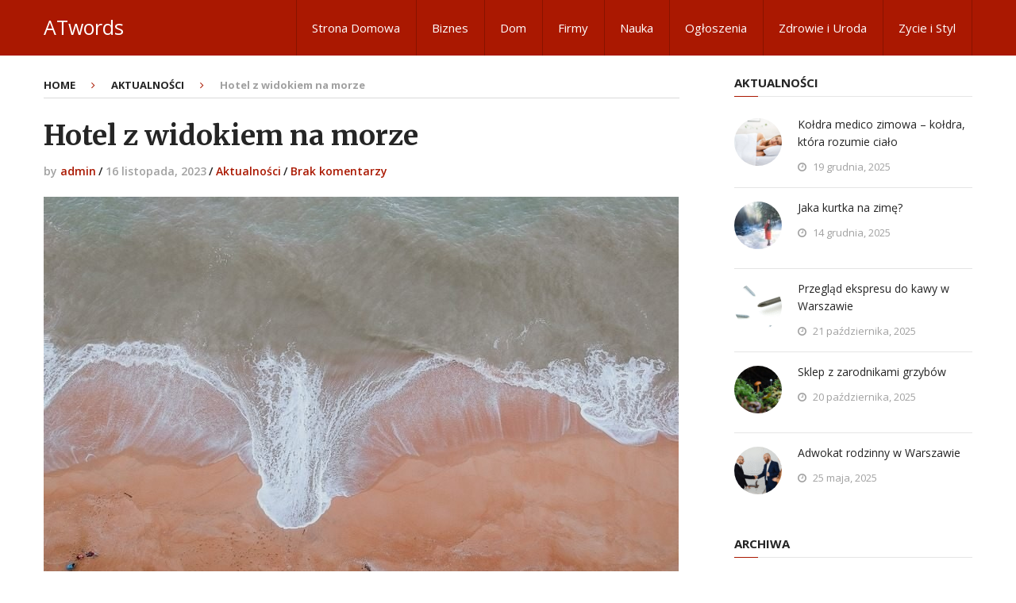

--- FILE ---
content_type: text/html; charset=UTF-8
request_url: https://atwords.pl/hotel-z-widokiem-na-morze/
body_size: 13482
content:
<!DOCTYPE html>
<html class="no-js" lang="pl-PL">
<head>
	<meta charset="UTF-8">
	<!-- Always force latest IE rendering engine (even in intranet) & Chrome Frame -->
	<!--[if IE ]>
	<meta http-equiv="X-UA-Compatible" content="IE=edge,chrome=1">
	<![endif]-->
	<link rel="profile" href="https://gmpg.org/xfn/11" />
	
		
		
		
					<meta name="viewport" content="width=device-width, initial-scale=1">
			<meta name="apple-mobile-web-app-capable" content="yes">
			<meta name="apple-mobile-web-app-status-bar-style" content="black">
		
			<link rel="pingback" href="https://atwords.pl/xmlrpc.php" />
	<title>Hotel z widokiem na morze &#x2d; ATwords</title>
<script type="text/javascript">document.documentElement.className = document.documentElement.className.replace( /\bno-js\b/,'js' );</script>
<!-- The SEO Framework: stworzone przez Sybre Waaijer -->
<meta name="robots" content="max-snippet:-1,max-image-preview:large,max-video-preview:-1" />
<meta name="description" content="Źr&oacute;dło: https://baltic-spa." />
<meta property="og:image" content="https://atwords.pl/wp-content/uploads/2023/11/fale-na-plazy.jpg" />
<meta property="og:image:width" content="800" />
<meta property="og:image:height" content="511" />
<meta property="og:locale" content="pl_PL" />
<meta property="og:type" content="article" />
<meta property="og:title" content="Hotel z widokiem na morze" />
<meta property="og:description" content="Źr&oacute;dło: https://baltic-spa." />
<meta property="og:url" content="https://atwords.pl/hotel-z-widokiem-na-morze/" />
<meta property="og:site_name" content="ATwords" />
<meta property="og:updated_time" content="2023-11-30T20:01+00:00" />
<meta property="article:published_time" content="2023-11-16T11:35+00:00" />
<meta property="article:modified_time" content="2023-11-30T20:01+00:00" />
<meta name="twitter:card" content="summary_large_image" />
<meta name="twitter:title" content="Hotel z widokiem na morze" />
<meta name="twitter:description" content="Źr&oacute;dło: https://baltic-spa." />
<meta name="twitter:image" content="https://atwords.pl/wp-content/uploads/2023/11/fale-na-plazy.jpg" />
<meta name="twitter:image:width" content="800" />
<meta name="twitter:image:height" content="511" />
<link rel="canonical" href="https://atwords.pl/hotel-z-widokiem-na-morze/" />
<script type="application/ld+json">{"@context":"https://schema.org","@type":"BreadcrumbList","itemListElement":[{"@type":"ListItem","position":1,"item":{"@id":"https://atwords.pl/","name":"ATwords"}},{"@type":"ListItem","position":2,"item":{"@id":"https://atwords.pl/category/aktualnosci/","name":"Aktualno\u015bci"}},{"@type":"ListItem","position":3,"item":{"@id":"https://atwords.pl/hotel-z-widokiem-na-morze/","name":"Hotel z widokiem na morze"}}]}</script>
<!-- / The SEO Framework: stworzone przez Sybre Waaijer | 2.58ms meta | 0.53ms boot -->

<link rel="alternate" type="application/rss+xml" title="ATwords &raquo; Kanał z wpisami" href="https://atwords.pl/feed/" />
<link rel="alternate" title="oEmbed (JSON)" type="application/json+oembed" href="https://atwords.pl/wp-json/oembed/1.0/embed?url=https%3A%2F%2Fatwords.pl%2Fhotel-z-widokiem-na-morze%2F" />
<link rel="alternate" title="oEmbed (XML)" type="text/xml+oembed" href="https://atwords.pl/wp-json/oembed/1.0/embed?url=https%3A%2F%2Fatwords.pl%2Fhotel-z-widokiem-na-morze%2F&#038;format=xml" />
<style id='wp-img-auto-sizes-contain-inline-css' type='text/css'>
img:is([sizes=auto i],[sizes^="auto," i]){contain-intrinsic-size:3000px 1500px}
/*# sourceURL=wp-img-auto-sizes-contain-inline-css */
</style>
<style id='wp-emoji-styles-inline-css' type='text/css'>

	img.wp-smiley, img.emoji {
		display: inline !important;
		border: none !important;
		box-shadow: none !important;
		height: 1em !important;
		width: 1em !important;
		margin: 0 0.07em !important;
		vertical-align: -0.1em !important;
		background: none !important;
		padding: 0 !important;
	}
/*# sourceURL=wp-emoji-styles-inline-css */
</style>
<style id='wp-block-library-inline-css' type='text/css'>
:root{--wp-block-synced-color:#7a00df;--wp-block-synced-color--rgb:122,0,223;--wp-bound-block-color:var(--wp-block-synced-color);--wp-editor-canvas-background:#ddd;--wp-admin-theme-color:#007cba;--wp-admin-theme-color--rgb:0,124,186;--wp-admin-theme-color-darker-10:#006ba1;--wp-admin-theme-color-darker-10--rgb:0,107,160.5;--wp-admin-theme-color-darker-20:#005a87;--wp-admin-theme-color-darker-20--rgb:0,90,135;--wp-admin-border-width-focus:2px}@media (min-resolution:192dpi){:root{--wp-admin-border-width-focus:1.5px}}.wp-element-button{cursor:pointer}:root .has-very-light-gray-background-color{background-color:#eee}:root .has-very-dark-gray-background-color{background-color:#313131}:root .has-very-light-gray-color{color:#eee}:root .has-very-dark-gray-color{color:#313131}:root .has-vivid-green-cyan-to-vivid-cyan-blue-gradient-background{background:linear-gradient(135deg,#00d084,#0693e3)}:root .has-purple-crush-gradient-background{background:linear-gradient(135deg,#34e2e4,#4721fb 50%,#ab1dfe)}:root .has-hazy-dawn-gradient-background{background:linear-gradient(135deg,#faaca8,#dad0ec)}:root .has-subdued-olive-gradient-background{background:linear-gradient(135deg,#fafae1,#67a671)}:root .has-atomic-cream-gradient-background{background:linear-gradient(135deg,#fdd79a,#004a59)}:root .has-nightshade-gradient-background{background:linear-gradient(135deg,#330968,#31cdcf)}:root .has-midnight-gradient-background{background:linear-gradient(135deg,#020381,#2874fc)}:root{--wp--preset--font-size--normal:16px;--wp--preset--font-size--huge:42px}.has-regular-font-size{font-size:1em}.has-larger-font-size{font-size:2.625em}.has-normal-font-size{font-size:var(--wp--preset--font-size--normal)}.has-huge-font-size{font-size:var(--wp--preset--font-size--huge)}.has-text-align-center{text-align:center}.has-text-align-left{text-align:left}.has-text-align-right{text-align:right}.has-fit-text{white-space:nowrap!important}#end-resizable-editor-section{display:none}.aligncenter{clear:both}.items-justified-left{justify-content:flex-start}.items-justified-center{justify-content:center}.items-justified-right{justify-content:flex-end}.items-justified-space-between{justify-content:space-between}.screen-reader-text{border:0;clip-path:inset(50%);height:1px;margin:-1px;overflow:hidden;padding:0;position:absolute;width:1px;word-wrap:normal!important}.screen-reader-text:focus{background-color:#ddd;clip-path:none;color:#444;display:block;font-size:1em;height:auto;left:5px;line-height:normal;padding:15px 23px 14px;text-decoration:none;top:5px;width:auto;z-index:100000}html :where(.has-border-color){border-style:solid}html :where([style*=border-top-color]){border-top-style:solid}html :where([style*=border-right-color]){border-right-style:solid}html :where([style*=border-bottom-color]){border-bottom-style:solid}html :where([style*=border-left-color]){border-left-style:solid}html :where([style*=border-width]){border-style:solid}html :where([style*=border-top-width]){border-top-style:solid}html :where([style*=border-right-width]){border-right-style:solid}html :where([style*=border-bottom-width]){border-bottom-style:solid}html :where([style*=border-left-width]){border-left-style:solid}html :where(img[class*=wp-image-]){height:auto;max-width:100%}:where(figure){margin:0 0 1em}html :where(.is-position-sticky){--wp-admin--admin-bar--position-offset:var(--wp-admin--admin-bar--height,0px)}@media screen and (max-width:600px){html :where(.is-position-sticky){--wp-admin--admin-bar--position-offset:0px}}

/*# sourceURL=wp-block-library-inline-css */
</style><style id='global-styles-inline-css' type='text/css'>
:root{--wp--preset--aspect-ratio--square: 1;--wp--preset--aspect-ratio--4-3: 4/3;--wp--preset--aspect-ratio--3-4: 3/4;--wp--preset--aspect-ratio--3-2: 3/2;--wp--preset--aspect-ratio--2-3: 2/3;--wp--preset--aspect-ratio--16-9: 16/9;--wp--preset--aspect-ratio--9-16: 9/16;--wp--preset--color--black: #000000;--wp--preset--color--cyan-bluish-gray: #abb8c3;--wp--preset--color--white: #ffffff;--wp--preset--color--pale-pink: #f78da7;--wp--preset--color--vivid-red: #cf2e2e;--wp--preset--color--luminous-vivid-orange: #ff6900;--wp--preset--color--luminous-vivid-amber: #fcb900;--wp--preset--color--light-green-cyan: #7bdcb5;--wp--preset--color--vivid-green-cyan: #00d084;--wp--preset--color--pale-cyan-blue: #8ed1fc;--wp--preset--color--vivid-cyan-blue: #0693e3;--wp--preset--color--vivid-purple: #9b51e0;--wp--preset--gradient--vivid-cyan-blue-to-vivid-purple: linear-gradient(135deg,rgb(6,147,227) 0%,rgb(155,81,224) 100%);--wp--preset--gradient--light-green-cyan-to-vivid-green-cyan: linear-gradient(135deg,rgb(122,220,180) 0%,rgb(0,208,130) 100%);--wp--preset--gradient--luminous-vivid-amber-to-luminous-vivid-orange: linear-gradient(135deg,rgb(252,185,0) 0%,rgb(255,105,0) 100%);--wp--preset--gradient--luminous-vivid-orange-to-vivid-red: linear-gradient(135deg,rgb(255,105,0) 0%,rgb(207,46,46) 100%);--wp--preset--gradient--very-light-gray-to-cyan-bluish-gray: linear-gradient(135deg,rgb(238,238,238) 0%,rgb(169,184,195) 100%);--wp--preset--gradient--cool-to-warm-spectrum: linear-gradient(135deg,rgb(74,234,220) 0%,rgb(151,120,209) 20%,rgb(207,42,186) 40%,rgb(238,44,130) 60%,rgb(251,105,98) 80%,rgb(254,248,76) 100%);--wp--preset--gradient--blush-light-purple: linear-gradient(135deg,rgb(255,206,236) 0%,rgb(152,150,240) 100%);--wp--preset--gradient--blush-bordeaux: linear-gradient(135deg,rgb(254,205,165) 0%,rgb(254,45,45) 50%,rgb(107,0,62) 100%);--wp--preset--gradient--luminous-dusk: linear-gradient(135deg,rgb(255,203,112) 0%,rgb(199,81,192) 50%,rgb(65,88,208) 100%);--wp--preset--gradient--pale-ocean: linear-gradient(135deg,rgb(255,245,203) 0%,rgb(182,227,212) 50%,rgb(51,167,181) 100%);--wp--preset--gradient--electric-grass: linear-gradient(135deg,rgb(202,248,128) 0%,rgb(113,206,126) 100%);--wp--preset--gradient--midnight: linear-gradient(135deg,rgb(2,3,129) 0%,rgb(40,116,252) 100%);--wp--preset--font-size--small: 13px;--wp--preset--font-size--medium: 20px;--wp--preset--font-size--large: 36px;--wp--preset--font-size--x-large: 42px;--wp--preset--spacing--20: 0.44rem;--wp--preset--spacing--30: 0.67rem;--wp--preset--spacing--40: 1rem;--wp--preset--spacing--50: 1.5rem;--wp--preset--spacing--60: 2.25rem;--wp--preset--spacing--70: 3.38rem;--wp--preset--spacing--80: 5.06rem;--wp--preset--shadow--natural: 6px 6px 9px rgba(0, 0, 0, 0.2);--wp--preset--shadow--deep: 12px 12px 50px rgba(0, 0, 0, 0.4);--wp--preset--shadow--sharp: 6px 6px 0px rgba(0, 0, 0, 0.2);--wp--preset--shadow--outlined: 6px 6px 0px -3px rgb(255, 255, 255), 6px 6px rgb(0, 0, 0);--wp--preset--shadow--crisp: 6px 6px 0px rgb(0, 0, 0);}:where(.is-layout-flex){gap: 0.5em;}:where(.is-layout-grid){gap: 0.5em;}body .is-layout-flex{display: flex;}.is-layout-flex{flex-wrap: wrap;align-items: center;}.is-layout-flex > :is(*, div){margin: 0;}body .is-layout-grid{display: grid;}.is-layout-grid > :is(*, div){margin: 0;}:where(.wp-block-columns.is-layout-flex){gap: 2em;}:where(.wp-block-columns.is-layout-grid){gap: 2em;}:where(.wp-block-post-template.is-layout-flex){gap: 1.25em;}:where(.wp-block-post-template.is-layout-grid){gap: 1.25em;}.has-black-color{color: var(--wp--preset--color--black) !important;}.has-cyan-bluish-gray-color{color: var(--wp--preset--color--cyan-bluish-gray) !important;}.has-white-color{color: var(--wp--preset--color--white) !important;}.has-pale-pink-color{color: var(--wp--preset--color--pale-pink) !important;}.has-vivid-red-color{color: var(--wp--preset--color--vivid-red) !important;}.has-luminous-vivid-orange-color{color: var(--wp--preset--color--luminous-vivid-orange) !important;}.has-luminous-vivid-amber-color{color: var(--wp--preset--color--luminous-vivid-amber) !important;}.has-light-green-cyan-color{color: var(--wp--preset--color--light-green-cyan) !important;}.has-vivid-green-cyan-color{color: var(--wp--preset--color--vivid-green-cyan) !important;}.has-pale-cyan-blue-color{color: var(--wp--preset--color--pale-cyan-blue) !important;}.has-vivid-cyan-blue-color{color: var(--wp--preset--color--vivid-cyan-blue) !important;}.has-vivid-purple-color{color: var(--wp--preset--color--vivid-purple) !important;}.has-black-background-color{background-color: var(--wp--preset--color--black) !important;}.has-cyan-bluish-gray-background-color{background-color: var(--wp--preset--color--cyan-bluish-gray) !important;}.has-white-background-color{background-color: var(--wp--preset--color--white) !important;}.has-pale-pink-background-color{background-color: var(--wp--preset--color--pale-pink) !important;}.has-vivid-red-background-color{background-color: var(--wp--preset--color--vivid-red) !important;}.has-luminous-vivid-orange-background-color{background-color: var(--wp--preset--color--luminous-vivid-orange) !important;}.has-luminous-vivid-amber-background-color{background-color: var(--wp--preset--color--luminous-vivid-amber) !important;}.has-light-green-cyan-background-color{background-color: var(--wp--preset--color--light-green-cyan) !important;}.has-vivid-green-cyan-background-color{background-color: var(--wp--preset--color--vivid-green-cyan) !important;}.has-pale-cyan-blue-background-color{background-color: var(--wp--preset--color--pale-cyan-blue) !important;}.has-vivid-cyan-blue-background-color{background-color: var(--wp--preset--color--vivid-cyan-blue) !important;}.has-vivid-purple-background-color{background-color: var(--wp--preset--color--vivid-purple) !important;}.has-black-border-color{border-color: var(--wp--preset--color--black) !important;}.has-cyan-bluish-gray-border-color{border-color: var(--wp--preset--color--cyan-bluish-gray) !important;}.has-white-border-color{border-color: var(--wp--preset--color--white) !important;}.has-pale-pink-border-color{border-color: var(--wp--preset--color--pale-pink) !important;}.has-vivid-red-border-color{border-color: var(--wp--preset--color--vivid-red) !important;}.has-luminous-vivid-orange-border-color{border-color: var(--wp--preset--color--luminous-vivid-orange) !important;}.has-luminous-vivid-amber-border-color{border-color: var(--wp--preset--color--luminous-vivid-amber) !important;}.has-light-green-cyan-border-color{border-color: var(--wp--preset--color--light-green-cyan) !important;}.has-vivid-green-cyan-border-color{border-color: var(--wp--preset--color--vivid-green-cyan) !important;}.has-pale-cyan-blue-border-color{border-color: var(--wp--preset--color--pale-cyan-blue) !important;}.has-vivid-cyan-blue-border-color{border-color: var(--wp--preset--color--vivid-cyan-blue) !important;}.has-vivid-purple-border-color{border-color: var(--wp--preset--color--vivid-purple) !important;}.has-vivid-cyan-blue-to-vivid-purple-gradient-background{background: var(--wp--preset--gradient--vivid-cyan-blue-to-vivid-purple) !important;}.has-light-green-cyan-to-vivid-green-cyan-gradient-background{background: var(--wp--preset--gradient--light-green-cyan-to-vivid-green-cyan) !important;}.has-luminous-vivid-amber-to-luminous-vivid-orange-gradient-background{background: var(--wp--preset--gradient--luminous-vivid-amber-to-luminous-vivid-orange) !important;}.has-luminous-vivid-orange-to-vivid-red-gradient-background{background: var(--wp--preset--gradient--luminous-vivid-orange-to-vivid-red) !important;}.has-very-light-gray-to-cyan-bluish-gray-gradient-background{background: var(--wp--preset--gradient--very-light-gray-to-cyan-bluish-gray) !important;}.has-cool-to-warm-spectrum-gradient-background{background: var(--wp--preset--gradient--cool-to-warm-spectrum) !important;}.has-blush-light-purple-gradient-background{background: var(--wp--preset--gradient--blush-light-purple) !important;}.has-blush-bordeaux-gradient-background{background: var(--wp--preset--gradient--blush-bordeaux) !important;}.has-luminous-dusk-gradient-background{background: var(--wp--preset--gradient--luminous-dusk) !important;}.has-pale-ocean-gradient-background{background: var(--wp--preset--gradient--pale-ocean) !important;}.has-electric-grass-gradient-background{background: var(--wp--preset--gradient--electric-grass) !important;}.has-midnight-gradient-background{background: var(--wp--preset--gradient--midnight) !important;}.has-small-font-size{font-size: var(--wp--preset--font-size--small) !important;}.has-medium-font-size{font-size: var(--wp--preset--font-size--medium) !important;}.has-large-font-size{font-size: var(--wp--preset--font-size--large) !important;}.has-x-large-font-size{font-size: var(--wp--preset--font-size--x-large) !important;}
/*# sourceURL=global-styles-inline-css */
</style>

<style id='classic-theme-styles-inline-css' type='text/css'>
/*! This file is auto-generated */
.wp-block-button__link{color:#fff;background-color:#32373c;border-radius:9999px;box-shadow:none;text-decoration:none;padding:calc(.667em + 2px) calc(1.333em + 2px);font-size:1.125em}.wp-block-file__button{background:#32373c;color:#fff;text-decoration:none}
/*# sourceURL=/wp-includes/css/classic-themes.min.css */
</style>
<link rel='stylesheet' id='interactive-stylesheet-css' href='https://atwords.pl/wp-content/themes/mts_interactive/style.css' type='text/css' media='all' />
<style id='interactive-stylesheet-inline-css' type='text/css'>

		body {background-color:#ffffff;background-image:url(https://atwords.pl/wp-content/themes/mts_interactive/images/nobg.png);}
        #header, #primary-navigation .navigation.mobile-menu-wrapper {background-color:#aa1801;background-image:url(https://atwords.pl/wp-content/themes/mts_interactive/images/nobg.png);}
        #site-footer {background-color:#EAEAEA;background-image:url(https://atwords.pl/wp-content/themes/mts_interactive/images/nobg.png);}

        .header-social a:hover, .breadcrumb > div a:hover, .breadcrumb > div a:hover i, .post-info a, .latestPost .title a:hover, #primary-navigation .sub-menu li:hover > a, ul.ajax-search-results li a:hover, .sidebar .ajax-search-meta a, .breadcrumb > div i, .single .tags a, .postauthor h5 a:hover, .comment-meta a, .trending-stories .latestPost .title:hover, .postauthor h5, .copyrights a, .single_post a:not(.wp-block-button__link):not(.wp-block-file__button), .textwidget a, .pnavigation2 a, .copyrights a:hover, .widget li a:hover, .widget li:hover > .toggle-caret, #site-footer .widget li:hover > .toggle-caret, #site-footer .widget li a:hover, .related-posts a:hover, .title a:hover, .post-info a:hover, .comm, #tabber .inside li a:hover, .readMore a:hover, .fn a, a, a:hover, .total-comments, .owl-prev, .owl-next, .latestPost-categories ul li a:hover, .latestPost-categories ul li a:hover .name, .footer-widgets .widget h3, .reply a:hover, .reply:hover i, #primary-navigation .sub-menu a:hover, #primary-navigation .sub-menu li.current-menu-item a, .widget.widget_nav_menu li:hover > a { color: #aa1801; }

        .latestPost-news .latestPost { border-top: 2px solid #aa1801; }

        input[type='submit'] { border-color: #aa1801; }

        .pace .pace-progress, #mobile-menu-wrapper ul li a:hover, .widget h3:before, .featured-category-title:before, .widget .wpt_widget_content .tab_title.selected a, #move-to-top, #load-posts a, .featured-videos h4:after, .related-posts h4:after, .postauthor h4:after, #comments h4:after, #commentsAdd h4:after, input[type='submit'], .contact-form input[type='submit'], #commentform input#submit:hover, .contact-form input[type='submit']:hover, .pagination ul, .latestPost-review-wrapper, #commentform input#submit, .contactform #submit, #move-to-top:hover, .navigation ul .current-menu-item > a, .pagination a, #tabber ul.tabs li a.selected, .tagcloud a:hover, .latestPost .review-type-circle.review-total-only, .latestPost .review-type-circle.wp-review-show-total, .single .pagination > .current, .bypostauthor .comment-author .fn:after, .pagination .nav-links, .single .pagination, .widget .wp_review_tab_widget_content .tab_title.selected a, .widget .widget-slider .slide-caption, .widget .owl-prev:hover, .widget .owl-next:hover, .widget .wpt_widget_content #tags-tab-content ul li a:hover, .featured-videos h4:after, .related-posts h4:after, .postauthor h4:after, #comments .total-comments:after, #commentsAdd h4:after, .woocommerce a.button, .woocommerce-page a.button, .woocommerce button.button, .woocommerce-page button.button, .woocommerce input.button, .woocommerce-page input.button, .woocommerce #respond input#submit, .woocommerce-page #respond input#submit, .woocommerce #content input.button, .woocommerce-page #content input.button, .woocommerce #respond input#submit.alt, .woocommerce a.button.alt, .woocommerce button.button.alt, .woocommerce input.button.alt, .woocommerce #respond input#submit.alt:hover, .woocommerce a.button.alt:hover, .woocommerce button.button.alt:hover, .woocommerce input.button.alt:hover, .woocommerce #respond input#submit.alt.disabled, .woocommerce #respond input#submit.alt:disabled, .woocommerce #respond input#submit.alt:disabled[disabled], .woocommerce a.button.alt.disabled, .woocommerce a.button.alt:disabled, .woocommerce a.button.alt:disabled[disabled], .woocommerce button.button.alt.disabled, .woocommerce button.button.alt:disabled, .woocommerce button.button.alt:disabled[disabled], .woocommerce input.button.alt.disabled, .woocommerce input.button.alt:disabled, .woocommerce input.button.alt:disabled[disabled], .woocommerce nav.woocommerce-pagination ul li, .woocommerce-page nav.woocommerce-pagination ul li, .woocommerce #content nav.woocommerce-pagination ul li, .woocommerce-page #content nav.woocommerce-pagination ul li, .woocommerce-product-search button[type='submit'], .woocommerce .woocommerce-widget-layered-nav-dropdown__submit { background-color:#aa1801; color: #fff; }

		
		.shareit { top: 282px; left: 0; margin: 0; width: 90px; position: fixed; padding: 5px; border:none; border-right: 0;}
		.share-item {margin: 2px;}
		
		.bypostauthor { background: none; }
        .bypostauthor > div .comment-author .fn:after { content: "Author"; position: relative; padding: 2px 10px; margin: 0 10px; color: #FFF; font-size: 13px; line-height: 1; font-weight: normal; border-radius: 3px; }
		
        
		
			
/*# sourceURL=interactive-stylesheet-inline-css */
</style>
<link rel='stylesheet' id='fontawesome-css' href='https://atwords.pl/wp-content/themes/mts_interactive/css/font-awesome.min.css' type='text/css' media='all' />
<script type="text/javascript" src="https://atwords.pl/wp-includes/js/jquery/jquery.min.js" id="jquery-core-js"></script>
<script type="text/javascript" src="https://atwords.pl/wp-includes/js/jquery/jquery-migrate.min.js" id="jquery-migrate-js"></script>
<script type="text/javascript" id="customscript-js-extra">
/* <![CDATA[ */
var mts_customscript = {"responsive":"1","nav_menu":"primary"};
//# sourceURL=customscript-js-extra
/* ]]> */
</script>
<script type="text/javascript" async="async" src="https://atwords.pl/wp-content/themes/mts_interactive/js/customscript.js" id="customscript-js"></script>
<link rel="https://api.w.org/" href="https://atwords.pl/wp-json/" /><link rel="alternate" title="JSON" type="application/json" href="https://atwords.pl/wp-json/wp/v2/posts/888" /><link rel="EditURI" type="application/rsd+xml" title="RSD" href="https://atwords.pl/xmlrpc.php?rsd" />
<link href="//fonts.googleapis.com/css?family=Open+Sans:normal|Merriweather:700|Open+Sans:700|Open+Sans:600&amp;subset=latin" rel="stylesheet" type="text/css">
<style type="text/css">
#header h1 a, #header h2 a, .footer-logo #logo { font-family: 'Open Sans'; font-weight: normal; font-size: 25px; color: #FFF; }
#primary-navigation a { font-family: 'Open Sans'; font-weight: normal; font-size: 15px; color: #FFF; }
.latestPost .title a, .latestPost-news .title, .latestPost .title { font-family: 'Merriweather'; font-weight: 700; font-size: 20px; color: #252525; }
.single-title { font-family: 'Merriweather'; font-weight: 700; font-size: 35px; color: #252525; }
body { font-family: 'Open Sans'; font-weight: normal; font-size: 14px; color: #252525; }
.widget h3, .featured-category-title { font-family: 'Open Sans'; font-weight: 700; font-size: 15px; color: #252525; }
#sidebar .widget { font-family: 'Open Sans'; font-weight: normal; font-size: 14px; color: #252525; }
#site-footer, #site-footer .widget li, #site-footer .widget li a { font-family: 'Open Sans'; font-weight: 600; font-size: 13px; color: #252525; }
h1 { font-family: 'Merriweather'; font-weight: 700; font-size: 35px; color: #252525; }
h2 { font-family: 'Merriweather'; font-weight: 700; font-size: 24px; color: #252525; }
h3 { font-family: 'Merriweather'; font-weight: 700; font-size: 25px; color: #252525; }
h4 { font-family: 'Merriweather'; font-weight: 700; font-size: 20px; color: #252525; }
h5 { font-family: 'Merriweather'; font-weight: 700; font-size: 18px; color: #252525; }
h6 { font-family: 'Merriweather'; font-weight: 700; font-size: 16px; color: #252525; }
</style>
<link rel='stylesheet' id='responsive-css' href='https://atwords.pl/wp-content/themes/mts_interactive/css/responsive.css' type='text/css' media='all' />
</head>
<body data-rsssl=1 id="blog" class="wp-singular post-template-default single single-post postid-888 single-format-standard wp-theme-mts_interactive main">       
	<div class="main-container">
		<header id="site-header" role="banner" itemscope itemtype="http://schema.org/WPHeader">
					    			<div id="header">
							<div class="container clearfix">
					<div class="logo-wrap">
						
															<h2 id="logo" class="text-logo" itemprop="headline">
									<a href="https://atwords.pl">ATwords</a>
								</h2><!-- END #logo -->
							
											</div>					
					
								        
											<div id="primary-navigation" role="navigation" itemscope itemtype="http://schema.org/SiteNavigationElement">
							<a href="#" id="pull" class="toggle-mobile-menu">Menu</a>
															<nav class="navigation clearfix">
																			<ul id="menu-menu" class="menu clearfix"><li id="menu-item-9" class="menu-item menu-item-type-custom menu-item-object-custom menu-item-home menu-item-9"><a href="https://atwords.pl/">Strona Domowa</a></li>
<li id="menu-item-10" class="menu-item menu-item-type-taxonomy menu-item-object-category menu-item-10"><a href="https://atwords.pl/category/biznes/">Biznes</a></li>
<li id="menu-item-11" class="menu-item menu-item-type-taxonomy menu-item-object-category menu-item-11"><a href="https://atwords.pl/category/dom/">Dom</a></li>
<li id="menu-item-12" class="menu-item menu-item-type-taxonomy menu-item-object-category menu-item-12"><a href="https://atwords.pl/category/firmy/">Firmy</a></li>
<li id="menu-item-13" class="menu-item menu-item-type-taxonomy menu-item-object-category menu-item-13"><a href="https://atwords.pl/category/nauka/">Nauka</a></li>
<li id="menu-item-14" class="menu-item menu-item-type-taxonomy menu-item-object-category menu-item-14"><a href="https://atwords.pl/category/ogloszenia/">Ogłoszenia</a></li>
<li id="menu-item-15" class="menu-item menu-item-type-taxonomy menu-item-object-category menu-item-15"><a href="https://atwords.pl/category/zdrowie-i-uroda/">Zdrowie i Uroda</a></li>
<li id="menu-item-16" class="menu-item menu-item-type-taxonomy menu-item-object-category menu-item-16"><a href="https://atwords.pl/category/zycie-i-styl/">Zycie i Styl</a></li>
</ul>																	</nav>
								<nav class="navigation mobile-only clearfix mobile-menu-wrapper">
									<ul id="menu-menu-1" class="menu clearfix"><li class="menu-item menu-item-type-custom menu-item-object-custom menu-item-home menu-item-9"><a href="https://atwords.pl/">Strona Domowa</a></li>
<li class="menu-item menu-item-type-taxonomy menu-item-object-category menu-item-10"><a href="https://atwords.pl/category/biznes/">Biznes</a></li>
<li class="menu-item menu-item-type-taxonomy menu-item-object-category menu-item-11"><a href="https://atwords.pl/category/dom/">Dom</a></li>
<li class="menu-item menu-item-type-taxonomy menu-item-object-category menu-item-12"><a href="https://atwords.pl/category/firmy/">Firmy</a></li>
<li class="menu-item menu-item-type-taxonomy menu-item-object-category menu-item-13"><a href="https://atwords.pl/category/nauka/">Nauka</a></li>
<li class="menu-item menu-item-type-taxonomy menu-item-object-category menu-item-14"><a href="https://atwords.pl/category/ogloszenia/">Ogłoszenia</a></li>
<li class="menu-item menu-item-type-taxonomy menu-item-object-category menu-item-15"><a href="https://atwords.pl/category/zdrowie-i-uroda/">Zdrowie i Uroda</a></li>
<li class="menu-item menu-item-type-taxonomy menu-item-object-category menu-item-16"><a href="https://atwords.pl/category/zycie-i-styl/">Zycie i Styl</a></li>
</ul>								</nav>
													</div>
									</div><!--.container-->
			</div><!--#header-->
		</header>

<div id="page" class="single">

		
	<article class="article">
		<div id="content_box" >
							<div id="post-888" class="g post post-888 type-post status-publish format-standard has-post-thumbnail category-aktualnosci has_thumb">
					<div class="breadcrumb" itemscope itemtype="https://schema.org/BreadcrumbList"><div itemprop="itemListElement" itemscope
	      itemtype="https://schema.org/ListItem" class="root"><a href="https://atwords.pl" itemprop="item"><span itemprop="name">Home</span><meta itemprop="position" content="1" /></a></div><div><i class="fa fa-angle-right"></i></div><div itemprop="itemListElement" itemscope
				      itemtype="https://schema.org/ListItem"><a href="https://atwords.pl/category/aktualnosci/" itemprop="item"><span itemprop="name">Aktualności</span><meta itemprop="position" content="2" /></a></div><div><i class="fa fa-angle-right"></i></div><div itemprop="itemListElement" itemscope itemtype="https://schema.org/ListItem"><span itemprop="name">Hotel z widokiem na morze</span><meta itemprop="position" content="3" /></div></div>								<div class="single_post">
									<header>
										<h1 class="title single-title entry-title">Hotel z widokiem na morze</h1>
													<div class="post-info">
								<span class="theauthor">by <span><a href="https://atwords.pl/author/admin/" title="Wpisy od admin" rel="author">admin</a><span class="divider1">/</span></span></span>
							<span class="thetime date updated"><span>16 listopada, 2023<span class="divider1">/</span></span></span>
							<span class="thecategory"><a href="https://atwords.pl/category/aktualnosci/" title="View all posts in Aktualności">Aktualności</a><span class="divider1">/</span></span>							<span class="thecomment"><a href="https://atwords.pl/hotel-z-widokiem-na-morze/#respond">Brak komentarzy</a><span class="divider1">/</span></span>
						</div>
											</header><!--.headline_area-->
									<div class="post-single-content box mark-links entry-content">
																				
																				
																				<div class="thecontent">
											<p><img fetchpriority="high" decoding="async" class="aligncenter size-full wp-image-889" src="https://atwords.pl/wp-content/uploads/2023/11/fale-na-plazy.jpg" alt="" width="800" height="511" srcset="https://atwords.pl/wp-content/uploads/2023/11/fale-na-plazy.jpg 800w, https://atwords.pl/wp-content/uploads/2023/11/fale-na-plazy-300x192.jpg 300w, https://atwords.pl/wp-content/uploads/2023/11/fale-na-plazy-768x491.jpg 768w" sizes="(max-width: 800px) 100vw, 800px" /></p>
<p>Źródło: <a href="https://baltic-spa.pl">https://baltic-spa.pl</a></p>
<blockquote>
<h2 style="text-align: left;">Dlaczego warto wybrać hotel z widokiem na Morze Bałtyckie?</h2>
<p style="text-align: left;">Hotele z widokiem na Morze Bałtyckie cieszą się wyjątkową popularnością wśród turystów. Pobyt w pokojach urozmaicony jest bowiem przez jedyny w swoim rodzaju krajobraz za oknem, którego nie mamy na co dzień. Jeśli dodać do tego dostęp do prywatnego tarasu, na którym można spędzić czas przy kawie lub pooddychać świeżym powietrzem, to przepis na udany urlop jest gotowy. Zwłaszcza że hotel z widokiem na Bałtyk jest dobrym pomysłem zarówno na letni, jak i zimowy wyjazd.</p>
<h3 style="text-align: left;">Nieograniczony relaks</h3>
<p style="text-align: left;">Rezerwacja apartamentu z widokiem na morze jest jedną z najlepszych opcji pobytu na wybrzeżu. Nocleg jest okazją do podziwiania urokliwego krajobrazu Bałtyku bez względu na panującą pogodę i porę roku. W przeciągu krótkiego wyjazdu można zaobserwować wiele twarzy nadmorskiego klimatu, będąc świadkiem magicznych wschodów i zachodów słońca, spokojnej tafli wody, czy wzburzonego morza. Same apartamenty zawierają także szereg udogodnień dla odwiedzających. Wysoki standard wykończenia i bogate wyposażenie pokojów to tylko część z nich. Główną atrakcją w czasie pobytu jest dostęp do tarasów. W ośrodku wypoczynkowym Baltic Spa udostępniamy gościom przestronne balkony wyposażone w krzesła i stoły. Można z nich podziwiać widok na Promenadę, czy Park Zdrojowy i integrować się z lokatorami. Jest to szczególnie ciekawa opcja na letnie wieczory, które sprzyjają przesiadywaniu na świeżym powietrzu.</p>
</blockquote>
										</div>

																				
																				
																							<!-- Start Share Buttons -->
			<div class="shareit floating">
								<!-- Twitter -->
				<span class="share-item twitterbtn">
					<a href="https://twitter.com/share" class="twitter-share-button" data-via="">Tweet</a>
				</span>
							<!-- Stumble -->
				<span class="share-item stumblebtn">
					<su:badge layout="1"></su:badge>
				</span>
							<!-- Facebook Share-->
				<span class="share-item facebooksharebtn">
					<div class="fb-share-button" data-layout="button_count"></div>
				</span>
							<!-- Facebook -->
				<span class="share-item facebookbtn">
					<div id="fb-root"></div>
					<div class="fb-like" data-send="false" data-layout="button_count" data-width="150" data-show-faces="false"></div>
				</span>
							<!-- GPlus -->
				<span class="share-item gplusbtn">
					<g:plusone size="medium"></g:plusone>
				</span>
							<!-- Pinterest -->
				<span class="share-item pinbtn">
					<a href="http://pinterest.com/pin/create/button/?url=https://atwords.pl/hotel-z-widokiem-na-morze/&media=https://atwords.pl/wp-content/uploads/2023/11/fale-na-plazy.jpg&description=Hotel z widokiem na morze" class="pin-it-button" count-layout="horizontal">Pin It</a>
				</span>
							<!--Linkedin -->
				<span class="share-item linkedinbtn">
					<script type="IN/Share" data-url="https://atwords.pl/hotel-z-widokiem-na-morze/"></script>
				</span>
						</div>
			<!-- end Share Buttons -->
											</div><!--.post-single-content-->
								</div><!--.single_post-->
																<div class="postauthor">
									<h4>About The Author</h4>
									<img alt='' src='https://secure.gravatar.com/avatar/79f1ba8ee6e3b27954ff92a98893f702225b790f656e3fff6250a4a1e651265c?s=100&#038;d=mm&#038;r=g' srcset='https://secure.gravatar.com/avatar/79f1ba8ee6e3b27954ff92a98893f702225b790f656e3fff6250a4a1e651265c?s=200&#038;d=mm&#038;r=g 2x' class='avatar avatar-100 photo' height='100' width='100' decoding='async'/>									<h5 class="vcard author"><a href="https://atwords.pl/author/admin/" class="fn">admin</a></h5>
									<p></p>
								</div>
											<!-- Start Related Posts -->
			<div class="related-posts"><h4>Related Posts</h4><div class="clear">				<article class="latestPost excerpt  ">
					<a href="https://atwords.pl/dlaczego-hotel-jest-idealnym-miejscem-na-wyjazd-integracyjny/" title="Dlaczego hotel jest idealnym miejscem na wyjazd integracyjny?" id="featured-thumbnail">
						<div class="featured-thumbnail"><img width="180" height="180" src="https://atwords.pl/wp-content/uploads/2023/03/integracyjny-180x180.jpg" class="attachment-interactive-featured size-interactive-featured wp-post-image" alt="" title="" decoding="async" srcset="https://atwords.pl/wp-content/uploads/2023/03/integracyjny-180x180.jpg 180w, https://atwords.pl/wp-content/uploads/2023/03/integracyjny-150x150.jpg 150w, https://atwords.pl/wp-content/uploads/2023/03/integracyjny-60x60.jpg 60w" sizes="(max-width: 180px) 100vw, 180px" /></div>											</a>
					<header>
						<h2 class="title front-view-title"><a href="https://atwords.pl/dlaczego-hotel-jest-idealnym-miejscem-na-wyjazd-integracyjny/" title="Dlaczego hotel jest idealnym miejscem na wyjazd integracyjny?">Dlaczego hotel jest idealnym miejscem na wyjazd integracyjny?</a></h2>
						<div class="post-info">
                            <span class="theauthor">by <span><a href="https://atwords.pl/author/admin/" title="Wpisy od admin" rel="author">admin</a><span class="divider1">/</span>
                       </div>
					</header>
				</article><!--.post.excerpt-->
								<article class="latestPost excerpt  ">
					<a href="https://atwords.pl/sprawnosc-i-bezpieczenstwo-na-drodze-wplyw-wymienianych-czesci-samochodowych/" title="Sprawność i Bezpieczeństwo na Drodze: Wpływ Wymienianych Części Samochodowych" id="featured-thumbnail">
						<div class="featured-thumbnail"><img width="180" height="180" src="https://atwords.pl/wp-content/uploads/2023/08/czesci-180x180.jpg" class="attachment-interactive-featured size-interactive-featured wp-post-image" alt="" title="" decoding="async" loading="lazy" srcset="https://atwords.pl/wp-content/uploads/2023/08/czesci-180x180.jpg 180w, https://atwords.pl/wp-content/uploads/2023/08/czesci-150x150.jpg 150w, https://atwords.pl/wp-content/uploads/2023/08/czesci-60x60.jpg 60w" sizes="auto, (max-width: 180px) 100vw, 180px" /></div>											</a>
					<header>
						<h2 class="title front-view-title"><a href="https://atwords.pl/sprawnosc-i-bezpieczenstwo-na-drodze-wplyw-wymienianych-czesci-samochodowych/" title="Sprawność i Bezpieczeństwo na Drodze: Wpływ Wymienianych Części Samochodowych">Sprawność i Bezpieczeństwo na Drodze: Wpływ Wymienianych Części Samochodowych</a></h2>
						<div class="post-info">
                            <span class="theauthor">by <span><a href="https://atwords.pl/author/admin/" title="Wpisy od admin" rel="author">admin</a><span class="divider1">/</span>
                       </div>
					</header>
				</article><!--.post.excerpt-->
								<article class="latestPost excerpt  last">
					<a href="https://atwords.pl/mieszkania-na-sprzedaz-w-poznaniu-wybor-inwestycyjny/" title="Mieszkania na sprzedaż w Poznaniu: Wybór inwestycyjny" id="featured-thumbnail">
						<div class="featured-thumbnail"><img width="180" height="180" src="https://atwords.pl/wp-content/uploads/2023/09/deweloper-180x180.jpg" class="attachment-interactive-featured size-interactive-featured wp-post-image" alt="" title="" decoding="async" loading="lazy" srcset="https://atwords.pl/wp-content/uploads/2023/09/deweloper-180x180.jpg 180w, https://atwords.pl/wp-content/uploads/2023/09/deweloper-150x150.jpg 150w, https://atwords.pl/wp-content/uploads/2023/09/deweloper-60x60.jpg 60w" sizes="auto, (max-width: 180px) 100vw, 180px" /></div>											</a>
					<header>
						<h2 class="title front-view-title"><a href="https://atwords.pl/mieszkania-na-sprzedaz-w-poznaniu-wybor-inwestycyjny/" title="Mieszkania na sprzedaż w Poznaniu: Wybór inwestycyjny">Mieszkania na sprzedaż w Poznaniu: Wybór inwestycyjny</a></h2>
						<div class="post-info">
                            <span class="theauthor">by <span><a href="https://atwords.pl/author/admin/" title="Wpisy od admin" rel="author">admin</a><span class="divider1">/</span>
                       </div>
					</header>
				</article><!--.post.excerpt-->
								<article class="latestPost excerpt  ">
					<a href="https://atwords.pl/sklep-z-zarodnikami-grzybow/" title="Sklep z zarodnikami grzybów" id="featured-thumbnail">
						<div class="featured-thumbnail"><img width="180" height="180" src="https://atwords.pl/wp-content/uploads/2025/11/1707043002blog_36-180x180.jpg" class="attachment-interactive-featured size-interactive-featured wp-post-image" alt="" title="" decoding="async" loading="lazy" srcset="https://atwords.pl/wp-content/uploads/2025/11/1707043002blog_36-180x180.jpg 180w, https://atwords.pl/wp-content/uploads/2025/11/1707043002blog_36-150x150.jpg 150w, https://atwords.pl/wp-content/uploads/2025/11/1707043002blog_36-60x60.jpg 60w" sizes="auto, (max-width: 180px) 100vw, 180px" /></div>											</a>
					<header>
						<h2 class="title front-view-title"><a href="https://atwords.pl/sklep-z-zarodnikami-grzybow/" title="Sklep z zarodnikami grzybów">Sklep z zarodnikami grzybów</a></h2>
						<div class="post-info">
                            <span class="theauthor">by <span><a href="https://atwords.pl/author/admin/" title="Wpisy od admin" rel="author">admin</a><span class="divider1">/</span>
                       </div>
					</header>
				</article><!--.post.excerpt-->
				</div></div>			<!-- .related-posts -->
						</div><!--.g post-->
									</div>
	</article>
		<aside id="sidebar" class="sidebar c-4-12 " role="complementary" itemscope itemtype="http://schema.org/WPSideBar">
		<div id="mts_recent_posts_widget-2" class="widget widget_mts_recent_posts_widget horizontal-small"><h3 class="widget-title">Aktualności</h3><ul class="advanced-recent-posts">			<li class="post-box horizontal-small horizontal-container"><div class="horizontal-container-inner">								<div class="post-img">
					<a href="https://atwords.pl/koldra-medico-zimowa-koldra-ktora-rozumie-cialo/" title="Kołdra medico zimowa – kołdra, która rozumie ciało">
													<img width="60" height="60" src="https://atwords.pl/wp-content/uploads/2026/01/medico-60x60.png" class="attachment-interactive-widgetthumb size-interactive-widgetthumb wp-post-image" alt="" title="" decoding="async" loading="lazy" srcset="https://atwords.pl/wp-content/uploads/2026/01/medico-60x60.png 60w, https://atwords.pl/wp-content/uploads/2026/01/medico-150x150.png 150w, https://atwords.pl/wp-content/uploads/2026/01/medico-180x180.png 180w" sizes="auto, (max-width: 60px) 100vw, 60px" />											</a>
				</div>
								<div class="post-data">
					<div class="post-data-container">
						<div class="post-title">
							<a href="https://atwords.pl/koldra-medico-zimowa-koldra-ktora-rozumie-cialo/" title="Kołdra medico zimowa – kołdra, która rozumie ciało">Kołdra medico zimowa – kołdra, która rozumie ciało</a>
						</div>
												<div class="post-info">
														<span class="thetime updated"><i class="fa fa-clock-o"></i> 19 grudnia, 2025</span>
																				</div> <!--.post-info-->
																	</div>
				</div>
			</div></li>					<li class="post-box horizontal-small horizontal-container"><div class="horizontal-container-inner">								<div class="post-img">
					<a href="https://atwords.pl/jaka-kurtka-na-zime/" title="Jaka kurtka na zimę?">
													<img width="60" height="60" src="https://atwords.pl/wp-content/uploads/2025/12/kurtka-na-zime-60x60.jpg" class="attachment-interactive-widgetthumb size-interactive-widgetthumb wp-post-image" alt="" title="" decoding="async" loading="lazy" srcset="https://atwords.pl/wp-content/uploads/2025/12/kurtka-na-zime-60x60.jpg 60w, https://atwords.pl/wp-content/uploads/2025/12/kurtka-na-zime-150x150.jpg 150w, https://atwords.pl/wp-content/uploads/2025/12/kurtka-na-zime-180x180.jpg 180w" sizes="auto, (max-width: 60px) 100vw, 60px" />											</a>
				</div>
								<div class="post-data">
					<div class="post-data-container">
						<div class="post-title">
							<a href="https://atwords.pl/jaka-kurtka-na-zime/" title="Jaka kurtka na zimę?">Jaka kurtka na zimę?</a>
						</div>
												<div class="post-info">
														<span class="thetime updated"><i class="fa fa-clock-o"></i> 14 grudnia, 2025</span>
																				</div> <!--.post-info-->
																	</div>
				</div>
			</div></li>					<li class="post-box horizontal-small horizontal-container"><div class="horizontal-container-inner">								<div class="post-img">
					<a href="https://atwords.pl/przeglad-ekspresu-do-kawy-w-warszawie/" title="Przegląd ekspresu do kawy w Warszawie">
													<img width="60" height="60" src="https://atwords.pl/wp-content/uploads/2025/11/przeglad-ekspresu-do-kawy-60x60.png" class="attachment-interactive-widgetthumb size-interactive-widgetthumb wp-post-image" alt="" title="" decoding="async" loading="lazy" srcset="https://atwords.pl/wp-content/uploads/2025/11/przeglad-ekspresu-do-kawy-60x60.png 60w, https://atwords.pl/wp-content/uploads/2025/11/przeglad-ekspresu-do-kawy-150x150.png 150w, https://atwords.pl/wp-content/uploads/2025/11/przeglad-ekspresu-do-kawy-180x180.png 180w" sizes="auto, (max-width: 60px) 100vw, 60px" />											</a>
				</div>
								<div class="post-data">
					<div class="post-data-container">
						<div class="post-title">
							<a href="https://atwords.pl/przeglad-ekspresu-do-kawy-w-warszawie/" title="Przegląd ekspresu do kawy w Warszawie">Przegląd ekspresu do kawy w Warszawie</a>
						</div>
												<div class="post-info">
														<span class="thetime updated"><i class="fa fa-clock-o"></i> 21 października, 2025</span>
																				</div> <!--.post-info-->
																	</div>
				</div>
			</div></li>					<li class="post-box horizontal-small horizontal-container"><div class="horizontal-container-inner">								<div class="post-img">
					<a href="https://atwords.pl/sklep-z-zarodnikami-grzybow/" title="Sklep z zarodnikami grzybów">
													<img width="60" height="60" src="https://atwords.pl/wp-content/uploads/2025/11/1707043002blog_36-60x60.jpg" class="attachment-interactive-widgetthumb size-interactive-widgetthumb wp-post-image" alt="" title="" decoding="async" loading="lazy" srcset="https://atwords.pl/wp-content/uploads/2025/11/1707043002blog_36-60x60.jpg 60w, https://atwords.pl/wp-content/uploads/2025/11/1707043002blog_36-150x150.jpg 150w, https://atwords.pl/wp-content/uploads/2025/11/1707043002blog_36-180x180.jpg 180w" sizes="auto, (max-width: 60px) 100vw, 60px" />											</a>
				</div>
								<div class="post-data">
					<div class="post-data-container">
						<div class="post-title">
							<a href="https://atwords.pl/sklep-z-zarodnikami-grzybow/" title="Sklep z zarodnikami grzybów">Sklep z zarodnikami grzybów</a>
						</div>
												<div class="post-info">
														<span class="thetime updated"><i class="fa fa-clock-o"></i> 20 października, 2025</span>
																				</div> <!--.post-info-->
																	</div>
				</div>
			</div></li>					<li class="post-box horizontal-small horizontal-container"><div class="horizontal-container-inner">								<div class="post-img">
					<a href="https://atwords.pl/adwokat-rodzinny-w-warszawie/" title="Adwokat rodzinny w Warszawie">
													<img width="60" height="60" src="https://atwords.pl/wp-content/uploads/2025/06/adwokat-rodzinny-60x60.png" class="attachment-interactive-widgetthumb size-interactive-widgetthumb wp-post-image" alt="" title="" decoding="async" loading="lazy" srcset="https://atwords.pl/wp-content/uploads/2025/06/adwokat-rodzinny-60x60.png 60w, https://atwords.pl/wp-content/uploads/2025/06/adwokat-rodzinny-150x150.png 150w, https://atwords.pl/wp-content/uploads/2025/06/adwokat-rodzinny-180x180.png 180w" sizes="auto, (max-width: 60px) 100vw, 60px" />											</a>
				</div>
								<div class="post-data">
					<div class="post-data-container">
						<div class="post-title">
							<a href="https://atwords.pl/adwokat-rodzinny-w-warszawie/" title="Adwokat rodzinny w Warszawie">Adwokat rodzinny w Warszawie</a>
						</div>
												<div class="post-info">
														<span class="thetime updated"><i class="fa fa-clock-o"></i> 25 maja, 2025</span>
																				</div> <!--.post-info-->
																	</div>
				</div>
			</div></li>		</ul>
</div><div id="archives-2" class="widget widget_archive"><h3 class="widget-title">Archiwa</h3>
			<ul>
					<li><a href='https://atwords.pl/2025/12/'>grudzień 2025</a></li>
	<li><a href='https://atwords.pl/2025/10/'>październik 2025</a></li>
	<li><a href='https://atwords.pl/2025/05/'>maj 2025</a></li>
	<li><a href='https://atwords.pl/2025/04/'>kwiecień 2025</a></li>
	<li><a href='https://atwords.pl/2024/11/'>listopad 2024</a></li>
	<li><a href='https://atwords.pl/2024/10/'>październik 2024</a></li>
	<li><a href='https://atwords.pl/2024/09/'>wrzesień 2024</a></li>
	<li><a href='https://atwords.pl/2024/07/'>lipiec 2024</a></li>
	<li><a href='https://atwords.pl/2024/06/'>czerwiec 2024</a></li>
	<li><a href='https://atwords.pl/2024/05/'>maj 2024</a></li>
	<li><a href='https://atwords.pl/2024/04/'>kwiecień 2024</a></li>
	<li><a href='https://atwords.pl/2024/03/'>marzec 2024</a></li>
	<li><a href='https://atwords.pl/2024/02/'>luty 2024</a></li>
	<li><a href='https://atwords.pl/2024/01/'>styczeń 2024</a></li>
	<li><a href='https://atwords.pl/2023/12/'>grudzień 2023</a></li>
	<li><a href='https://atwords.pl/2023/11/'>listopad 2023</a></li>
	<li><a href='https://atwords.pl/2023/10/'>październik 2023</a></li>
	<li><a href='https://atwords.pl/2023/09/'>wrzesień 2023</a></li>
	<li><a href='https://atwords.pl/2023/08/'>sierpień 2023</a></li>
	<li><a href='https://atwords.pl/2023/07/'>lipiec 2023</a></li>
	<li><a href='https://atwords.pl/2023/06/'>czerwiec 2023</a></li>
	<li><a href='https://atwords.pl/2023/05/'>maj 2023</a></li>
	<li><a href='https://atwords.pl/2023/04/'>kwiecień 2023</a></li>
	<li><a href='https://atwords.pl/2023/03/'>marzec 2023</a></li>
	<li><a href='https://atwords.pl/2023/02/'>luty 2023</a></li>
	<li><a href='https://atwords.pl/2023/01/'>styczeń 2023</a></li>
	<li><a href='https://atwords.pl/2022/12/'>grudzień 2022</a></li>
	<li><a href='https://atwords.pl/2022/11/'>listopad 2022</a></li>
	<li><a href='https://atwords.pl/2022/10/'>październik 2022</a></li>
	<li><a href='https://atwords.pl/2022/09/'>wrzesień 2022</a></li>
	<li><a href='https://atwords.pl/2022/08/'>sierpień 2022</a></li>
	<li><a href='https://atwords.pl/2022/07/'>lipiec 2022</a></li>
	<li><a href='https://atwords.pl/2022/06/'>czerwiec 2022</a></li>
	<li><a href='https://atwords.pl/2022/05/'>maj 2022</a></li>
	<li><a href='https://atwords.pl/2022/04/'>kwiecień 2022</a></li>
	<li><a href='https://atwords.pl/2022/03/'>marzec 2022</a></li>
	<li><a href='https://atwords.pl/2022/02/'>luty 2022</a></li>
	<li><a href='https://atwords.pl/2022/01/'>styczeń 2022</a></li>
	<li><a href='https://atwords.pl/2021/12/'>grudzień 2021</a></li>
	<li><a href='https://atwords.pl/2021/10/'>październik 2021</a></li>
			</ul>

			</div>	</aside><!--#sidebar-->
	</div><!--#page-->
	<footer id="site-footer" role="contentinfo" itemscope itemtype="http://schema.org/WPFooter">
		<div class="container">
                            <div class="footer-logo">
                    
                                                    <h4 id="logo" class="text-logo" itemprop="headline">
                                <a href="https://atwords.pl">ATwords</a>
                            </h4><!-- END #logo -->
                        
                                    </div>
                     
            
            <div class="copyrights">
				<!--start copyrights-->
<div class="row" id="copyright-note">
<span><a href=" https://atwords.pl/" title=" ">ATwords</a> Copyright &copy; 2026.</span>
<div class="to-top"></div>
</div>
<!--end copyrights-->
			</div> 
		</div><!--.container-->
	</footer><!--#site-footer-->
</div><!--.main-container-->
	<script type="speculationrules">
{"prefetch":[{"source":"document","where":{"and":[{"href_matches":"/*"},{"not":{"href_matches":["/wp-*.php","/wp-admin/*","/wp-content/uploads/*","/wp-content/*","/wp-content/plugins/*","/wp-content/themes/mts_interactive/*","/*\\?(.+)"]}},{"not":{"selector_matches":"a[rel~=\"nofollow\"]"}},{"not":{"selector_matches":".no-prefetch, .no-prefetch a"}}]},"eagerness":"conservative"}]}
</script>
<script id="wp-emoji-settings" type="application/json">
{"baseUrl":"https://s.w.org/images/core/emoji/17.0.2/72x72/","ext":".png","svgUrl":"https://s.w.org/images/core/emoji/17.0.2/svg/","svgExt":".svg","source":{"concatemoji":"https://atwords.pl/wp-includes/js/wp-emoji-release.min.js"}}
</script>
<script type="module">
/* <![CDATA[ */
/*! This file is auto-generated */
const a=JSON.parse(document.getElementById("wp-emoji-settings").textContent),o=(window._wpemojiSettings=a,"wpEmojiSettingsSupports"),s=["flag","emoji"];function i(e){try{var t={supportTests:e,timestamp:(new Date).valueOf()};sessionStorage.setItem(o,JSON.stringify(t))}catch(e){}}function c(e,t,n){e.clearRect(0,0,e.canvas.width,e.canvas.height),e.fillText(t,0,0);t=new Uint32Array(e.getImageData(0,0,e.canvas.width,e.canvas.height).data);e.clearRect(0,0,e.canvas.width,e.canvas.height),e.fillText(n,0,0);const a=new Uint32Array(e.getImageData(0,0,e.canvas.width,e.canvas.height).data);return t.every((e,t)=>e===a[t])}function p(e,t){e.clearRect(0,0,e.canvas.width,e.canvas.height),e.fillText(t,0,0);var n=e.getImageData(16,16,1,1);for(let e=0;e<n.data.length;e++)if(0!==n.data[e])return!1;return!0}function u(e,t,n,a){switch(t){case"flag":return n(e,"\ud83c\udff3\ufe0f\u200d\u26a7\ufe0f","\ud83c\udff3\ufe0f\u200b\u26a7\ufe0f")?!1:!n(e,"\ud83c\udde8\ud83c\uddf6","\ud83c\udde8\u200b\ud83c\uddf6")&&!n(e,"\ud83c\udff4\udb40\udc67\udb40\udc62\udb40\udc65\udb40\udc6e\udb40\udc67\udb40\udc7f","\ud83c\udff4\u200b\udb40\udc67\u200b\udb40\udc62\u200b\udb40\udc65\u200b\udb40\udc6e\u200b\udb40\udc67\u200b\udb40\udc7f");case"emoji":return!a(e,"\ud83e\u1fac8")}return!1}function f(e,t,n,a){let r;const o=(r="undefined"!=typeof WorkerGlobalScope&&self instanceof WorkerGlobalScope?new OffscreenCanvas(300,150):document.createElement("canvas")).getContext("2d",{willReadFrequently:!0}),s=(o.textBaseline="top",o.font="600 32px Arial",{});return e.forEach(e=>{s[e]=t(o,e,n,a)}),s}function r(e){var t=document.createElement("script");t.src=e,t.defer=!0,document.head.appendChild(t)}a.supports={everything:!0,everythingExceptFlag:!0},new Promise(t=>{let n=function(){try{var e=JSON.parse(sessionStorage.getItem(o));if("object"==typeof e&&"number"==typeof e.timestamp&&(new Date).valueOf()<e.timestamp+604800&&"object"==typeof e.supportTests)return e.supportTests}catch(e){}return null}();if(!n){if("undefined"!=typeof Worker&&"undefined"!=typeof OffscreenCanvas&&"undefined"!=typeof URL&&URL.createObjectURL&&"undefined"!=typeof Blob)try{var e="postMessage("+f.toString()+"("+[JSON.stringify(s),u.toString(),c.toString(),p.toString()].join(",")+"));",a=new Blob([e],{type:"text/javascript"});const r=new Worker(URL.createObjectURL(a),{name:"wpTestEmojiSupports"});return void(r.onmessage=e=>{i(n=e.data),r.terminate(),t(n)})}catch(e){}i(n=f(s,u,c,p))}t(n)}).then(e=>{for(const n in e)a.supports[n]=e[n],a.supports.everything=a.supports.everything&&a.supports[n],"flag"!==n&&(a.supports.everythingExceptFlag=a.supports.everythingExceptFlag&&a.supports[n]);var t;a.supports.everythingExceptFlag=a.supports.everythingExceptFlag&&!a.supports.flag,a.supports.everything||((t=a.source||{}).concatemoji?r(t.concatemoji):t.wpemoji&&t.twemoji&&(r(t.twemoji),r(t.wpemoji)))});
//# sourceURL=https://atwords.pl/wp-includes/js/wp-emoji-loader.min.js
/* ]]> */
</script>
</body>
</html>

--- FILE ---
content_type: text/html; charset=utf-8
request_url: https://accounts.google.com/o/oauth2/postmessageRelay?parent=https%3A%2F%2Fatwords.pl&jsh=m%3B%2F_%2Fscs%2Fabc-static%2F_%2Fjs%2Fk%3Dgapi.lb.en.OE6tiwO4KJo.O%2Fd%3D1%2Frs%3DAHpOoo_Itz6IAL6GO-n8kgAepm47TBsg1Q%2Fm%3D__features__
body_size: 160
content:
<!DOCTYPE html><html><head><title></title><meta http-equiv="content-type" content="text/html; charset=utf-8"><meta http-equiv="X-UA-Compatible" content="IE=edge"><meta name="viewport" content="width=device-width, initial-scale=1, minimum-scale=1, maximum-scale=1, user-scalable=0"><script src='https://ssl.gstatic.com/accounts/o/2580342461-postmessagerelay.js' nonce="stQcwQPTVkyADvjhgcwarA"></script></head><body><script type="text/javascript" src="https://apis.google.com/js/rpc:shindig_random.js?onload=init" nonce="stQcwQPTVkyADvjhgcwarA"></script></body></html>